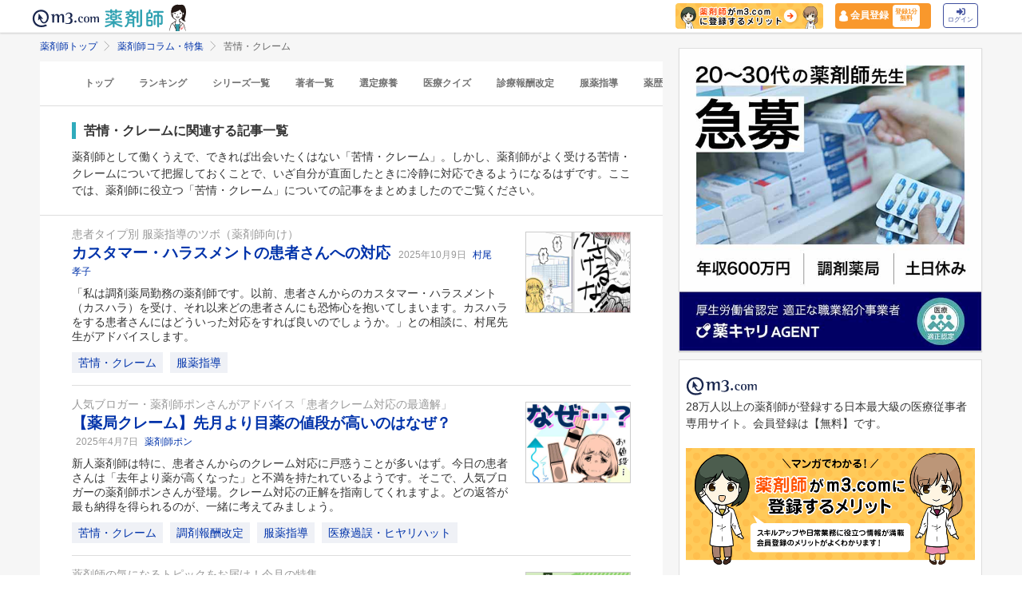

--- FILE ---
content_type: application/javascript; charset=UTF-8
request_url: https://dev.visualwebsiteoptimizer.com/j.php?a=820813&u=https%3A%2F%2Fpharmacist.m3.com%2Fcolumn%2Fkeyword%2Fcomplaint%3FpromotionCode%3Dop_pcolumn_5108&vn=2
body_size: 16572
content:
(function(){function _vwo_err(e){function gE(e,a){return"https://dev.visualwebsiteoptimizer.com/ee.gif?a=820813&s=j.php&_cu="+encodeURIComponent(window.location.href)+"&e="+encodeURIComponent(e&&e.message&&e.message.substring(0,1e3)+"&vn=")+(e&&e.code?"&code="+e.code:"")+(e&&e.type?"&type="+e.type:"")+(e&&e.status?"&status="+e.status:"")+(a||"")}var vwo_e=gE(e);try{typeof navigator.sendBeacon==="function"?navigator.sendBeacon(vwo_e):(new Image).src=vwo_e}catch(err){}}try{var extE=0,prevMode=false;window._VWO_Jphp_StartTime = (window.performance && typeof window.performance.now === 'function' ? window.performance.now() : new Date().getTime());;(function(){ try {window._vwoCc = { enableInternalJSONStringify: 1 }} catch(e){ } })();(function(){window._VWO=window._VWO||{};var aC=window._vwo_code;if(typeof aC==='undefined'){window._vwo_mt='dupCode';return;}if(window._VWO.sCL){window._vwo_mt='dupCode';window._VWO.sCDD=true;try{if(aC){clearTimeout(window._vwo_settings_timer);var h=document.querySelectorAll('#_vis_opt_path_hides');var x=h[h.length>1?1:0];x&&x.remove();}}catch(e){}return;}window._VWO.sCL=true;;window._vwo_mt="live";var localPreviewObject={};var previewKey="_vis_preview_"+820813;var wL=window.location;;try{localPreviewObject[previewKey]=window.localStorage.getItem(previewKey);JSON.parse(localPreviewObject[previewKey])}catch(e){localPreviewObject[previewKey]=""}try{window._vwo_tm="";var getMode=function(e){var n;if(window.name.indexOf(e)>-1){n=window.name}else{n=wL.search.match("_vwo_m=([^&]*)");n=n&&atob(decodeURIComponent(n[1]))}return n&&JSON.parse(n)};var ccMode=getMode("_vwo_cc");if(window.name.indexOf("_vis_heatmap")>-1||window.name.indexOf("_vis_editor")>-1||ccMode||window.name.indexOf("_vis_preview")>-1){try{if(ccMode){window._vwo_mt=decodeURIComponent(wL.search.match("_vwo_m=([^&]*)")[1])}else if(window.name&&JSON.parse(window.name)){window._vwo_mt=window.name}}catch(e){if(window._vwo_tm)window._vwo_mt=window._vwo_tm}}else if(window._vwo_tm.length){window._vwo_mt=window._vwo_tm}else if(location.href.indexOf("_vis_opt_preview_combination")!==-1&&location.href.indexOf("_vis_test_id")!==-1){window._vwo_mt="sharedPreview"}else if(localPreviewObject[previewKey]){window._vwo_mt=JSON.stringify(localPreviewObject)}if(window._vwo_mt!=="live"){;if(typeof extE!=="undefined"){extE=1}if(!getMode("_vwo_cc")){(function(){var cParam='';try{if(window.VWO&&window.VWO.appliedCampaigns){var campaigns=window.VWO.appliedCampaigns;for(var cId in campaigns){if(campaigns.hasOwnProperty(cId)){var v=campaigns[cId].v;if(cId&&v){cParam='&c='+cId+'-'+v+'-1';break;}}}}}catch(e){}var prevMode=false;_vwo_code.load('https://dev.visualwebsiteoptimizer.com/j.php?mode='+encodeURIComponent(window._vwo_mt)+'&a=820813&f=1&u='+encodeURIComponent(window._vis_opt_url||document.URL)+'&eventArch=true'+cParam,{sL:window._vwo_code.sL});if(window._vwo_code.sL){prevMode=true;}})();}else{(function(){window._vwo_code&&window._vwo_code.finish();_vwo_ccc={u:"/j.php?a=820813&u=https%3A%2F%2Fpharmacist.m3.com%2Fcolumn%2Fkeyword%2Fcomplaint%3FpromotionCode%3Dop_pcolumn_5108&vn=2"};var s=document.createElement("script");s.src="https://app.vwo.com/visitor-behavior-analysis/dist/codechecker/cc.min.js?r="+Math.random();document.head.appendChild(s)})()}}}catch(e){var vwo_e=new Image;vwo_e.src="https://dev.visualwebsiteoptimizer.com/ee.gif?s=mode_det&e="+encodeURIComponent(e&&e.stack&&e.stack.substring(0,1e3)+"&vn=");aC&&window._vwo_code.finish()}})();
;;window._vwo_cookieDomain="m3.com";;;;_vwo_surveyAssetsBaseUrl="https://cdn.visualwebsiteoptimizer.com/";;if(prevMode){return}if(window._vwo_mt === "live"){window.VWO=window.VWO||[];window._vwo_acc_id=820813;window.VWO._=window.VWO._||{};;;window.VWO.visUuid="DB54210ABC4029A4FF3EFB4832AC0F34B|91015b999e827c07ee6169f925938812";
;_vwo_code.sT=_vwo_code.finished();(function(c,a,e,d,b,z,g,sT){if(window.VWO._&&window.VWO._.isBot)return;const cookiePrefix=window._vwoCc&&window._vwoCc.cookiePrefix||"";const useLocalStorage=sT==="ls";const cookieName=cookiePrefix+"_vwo_uuid_v2";const escapedCookieName=cookieName.replace(/([.*+?^${}()|[\]\\])/g,"\\$1");const cookieDomain=g;function getValue(){if(useLocalStorage){return localStorage.getItem(cookieName)}else{const regex=new RegExp("(^|;\\s*)"+escapedCookieName+"=([^;]*)");const match=e.cookie.match(regex);return match?decodeURIComponent(match[2]):null}}function setValue(value,days){if(useLocalStorage){localStorage.setItem(cookieName,value)}else{e.cookie=cookieName+"="+value+"; expires="+new Date(864e5*days+ +new Date).toGMTString()+"; domain="+cookieDomain+"; path=/"}}let existingValue=null;if(sT){const cookieRegex=new RegExp("(^|;\\s*)"+escapedCookieName+"=([^;]*)");const cookieMatch=e.cookie.match(cookieRegex);const cookieValue=cookieMatch?decodeURIComponent(cookieMatch[2]):null;const lsValue=localStorage.getItem(cookieName);if(useLocalStorage){if(lsValue){existingValue=lsValue;if(cookieValue){e.cookie=cookieName+"=; expires=Thu, 01 Jan 1970 00:00:01 GMT; domain="+cookieDomain+"; path=/"}}else if(cookieValue){localStorage.setItem(cookieName,cookieValue);e.cookie=cookieName+"=; expires=Thu, 01 Jan 1970 00:00:01 GMT; domain="+cookieDomain+"; path=/";existingValue=cookieValue}}else{if(cookieValue){existingValue=cookieValue;if(lsValue){localStorage.removeItem(cookieName)}}else if(lsValue){e.cookie=cookieName+"="+lsValue+"; expires="+new Date(864e5*366+ +new Date).toGMTString()+"; domain="+cookieDomain+"; path=/";localStorage.removeItem(cookieName);existingValue=lsValue}}a=existingValue||a}else{const regex=new RegExp("(^|;\\s*)"+escapedCookieName+"=([^;]*)");const match=e.cookie.match(regex);a=match?decodeURIComponent(match[2]):a}-1==e.cookie.indexOf("_vis_opt_out")&&-1==d.location.href.indexOf("vwo_opt_out=1")&&(window.VWO.visUuid=a),a=a.split("|"),b=new Image,g=window._vis_opt_domain||c||d.location.hostname.replace(/^www\./,""),b.src="https://dev.visualwebsiteoptimizer.com/v.gif?cd="+(window._vis_opt_cookieDays||0)+"&a=820813&d="+encodeURIComponent(d.location.hostname.replace(/^www\./,"") || c)+"&u="+a[0]+"&h="+a[1]+"&t="+z,d.vwo_iehack_queue=[b],setValue(a.join("|"),366)})("m3.com",window.VWO.visUuid,document,window,0,_vwo_code.sT,"m3.com","false"||null);
;clearTimeout(window._vwo_settings_timer);window._vwo_settings_timer=null;VWO.load_co=function(a,opts={}){var b=document.createElement('script');b.src=a;b.crossOrigin='anonymous';b.type='text/javascript';b.fetchPriority='high';opts.defer&&(b.defer=!0);b.innerText;b.onerror=function(){if(gcpfb(a,VWO.load_co)){return;}_vwo_code.finish();(new Image()).src='https://dev.visualwebsiteoptimizer.com/ee.gif?a=820813&s=j.php&e=loading_failure:'+a;};document.getElementsByTagName('head')[0].appendChild(b);};
;;;;var vwoCode=window._vwo_code;if(vwoCode.filterConfig&&vwoCode.filterConfig.filterTime==="balanced"){vwoCode.removeLoaderAndOverlay()}var vwo_CIF=false;var UAP=false;;;var _vwo_style=document.getElementById('_vis_opt_path_hides'),_vwo_css=(vwoCode.hide_element_style?vwoCode.hide_element_style():'{opacity:0 !important;filter:alpha(opacity=0) !important;background:none !important;transition:none !important;}')+':root {--vwo-el-opacity:0 !important;--vwo-el-filter:alpha(opacity=0) !important;--vwo-el-bg:none !important;--vwo-el-ts:none !important;}',_vwo_text="" + _vwo_css;if (_vwo_style) { var e = _vwo_style.classList.contains("_vis_hide_layer") && _vwo_style; if (UAP && !UAP() && vwo_CIF && !vwo_CIF()) { e ? e.parentNode.removeChild(e) : _vwo_style.parentNode.removeChild(_vwo_style) } else { if (e) { var t = _vwo_style = document.createElement("style"), o = document.getElementsByTagName("head")[0], s = document.querySelector("#vwoCode"); t.setAttribute("id", "_vis_opt_path_hides"), s && t.setAttribute("nonce", s.nonce), t.setAttribute("type", "text/css"), o.appendChild(t) } if (_vwo_style.styleSheet) _vwo_style.styleSheet.cssText = _vwo_text; else { var l = document.createTextNode(_vwo_text); _vwo_style.appendChild(l) } e ? e.parentNode.removeChild(e) : _vwo_style.removeChild(_vwo_style.childNodes[0])}};window.VWO.ssMeta = { enabled: 0, noSS: 0 };;;VWO._=VWO._||{};window._vwo_clicks=3;VWO._.allSettings=(function(){return{dataStore:{campaigns:{251:{"globalCode":[],"manual":false,"mt":[],"id":251,"ss":null,"urlRegex":"^.*$","combs":{"1":1},"ep":1734919698000,"clickmap":0,"triggers":[11166349],"multiple_domains":0,"ibe":0,"version":2,"status":"RUNNING","stag":0,"metrics":[],"type":"ANALYZE_HEATMAP","comb_n":{"1":"website"},"goals":{"1":{"urlRegex":"^.*$","excludeUrl":"","pUrl":"^.*$","type":"ENGAGEMENT","mca":false}},"sections":{"1":{"variation_names":{"1":"website"},"globalWidgetSnippetIds":{"1":[]},"variations":{"1":[]},"triggers":[],"path":""}},"segment_code":"true","name":"Heatmap","pc_traffic":100,"exclude_url":"","main":true}, 384:{"pgre":true,"globalCode":[],"manual":false,"mt":{"4":"8275020","5":"11746714","2":"3811112","3":"8275023","1":"11563936"},"id":384,"pc_traffic":100,"ss":null,"urlRegex":"^https\\:\\\/\\\/lp\\.fukushiworker\\.com\\\/pt03\\\/?(?:[\\?#].*)?$","combs":{"2":0.5,"1":0.5},"ep":1754016491000,"clickmap":1,"triggers":[16868703],"multiple_domains":0,"ibe":1,"version":4,"cEV":1,"sV":1,"status":"RUNNING","stag":1,"metrics":[{"metricId":1267873,"id":1,"type":"m"},{"metricId":438979,"id":2,"type":"m"},{"metricId":932979,"id":3,"type":"m"},{"metricId":932964,"id":4,"type":"m"},{"metricId":1267573,"id":5,"type":"m"}],"type":"SPLIT_URL","comb_n":{"2":"バリエーション-2","1":"Control"},"ps":true,"varSegAllowed":false,"goals":{"4":{"identifier":"vwo_pageUnload","type":"CUSTOM_GOAL","mca":false},"5":{"identifier":"vwo_dom_click","type":"CUSTOM_GOAL","url":["label"],"mca":false},"2":{"identifier":"vwo_dom_click","type":"CUSTOM_GOAL","mca":false},"3":{"identifier":"vwo_engagement","type":"CUSTOM_GOAL","mca":false},"1":{"identifier":"vwo_pageView","type":"CUSTOM_GOAL","mca":false}},"segment_code":"true","name":"2507_\n福祉ワーカー_LPテスト","GTM":1,"exclude_url":"","sections":{"1":{"segment":{"2":1,"1":1},"variationsRegex":{"2":"^https\\:\\\/\\\/lp\\.fukushiworker\\.com\\\/pt07\\\/?(?:[\\?#].*)?$","1":"^https\\:\\\/\\\/lp\\.fukushiworker\\.com\\\/pt03\\\/?(?:[\\?#].*)?$"},"variations":{"2":"https:\/\/lp.fukushiworker.com\/pt07\/","1":"https:\/\/lp.fukushiworker.com\/pt03\/"},"triggers":[],"path":"","variation_names":{"2":"バリエーション-2","1":"Control"}}}}, 284:{"pgre":true,"globalCode":[],"manual":false,"stag":"s_284","mt":{"1":"15837497"},"id":284,"pg_config":["2156838"],"ss":{"pu":"domReady","csa":0},"urlRegex":"||","combs":{"2":1,"1":0},"ep":1742786491000,"clickmap":0,"triggers":[12882477],"multiple_domains":0,"ibe":1,"version":4,"sV":1,"sections":{"1":{"segment":{"2":1,"1":1},"globalWidgetSnippetIds":{"2":[],"1":[]},"variations":{"2":[{"xpath":".pcl-cp--every-day-action__step","rtag":"R_820813_284_1_2_0","tag":"C_820813_284_1_2_0"}],"1":[{"xpath":".m3sp-flat-panel--default > a:nth-of-type(1)","rtag":"R_820813_284_1_1_0","dHE":true,"tag":"C_820813_284_1_1_0"}]},"triggers":[],"path":"","variation_names":{"2":"Test","1":"Control"}}},"status":"RUNNING","muts":{"post":{"refresh":true,"enabled":true}},"metrics":[{"metricId":0,"id":1,"type":"g"}],"type":"VISUAL_AB","comb_n":{"2":"Test","1":"Control"},"ps":true,"varSegAllowed":false,"goals":{"1":{"identifier":"vwo_dom_click","type":"CUSTOM_GOAL","url":"._vwo_coal_1742798457514","mca":true}},"segment_code":"(_vwo_t.cm('eO', 'poll','_vwo_s().f_in_list(_vwo_s().jv(\\'window.m3gtm.userId\\'),\\'67ee49194dc8e\\')'))","name":"SP版未読ゼロLP改善テスト","GTM":1,"pc_traffic":100,"exclude_url":""}, 467:{"sections":{"1":{"segment":{"2":1,"1":1},"globalWidgetSnippetIds":{"2":[],"1":[]},"variations":{"2":[{"xpath":"#cv-fixed > span:nth-of-type(1)","rtag":"R_820813_467_1_2_0","tag":"C_820813_467_1_2_0"}],"1":[]},"triggers":[],"editorXPaths":{"2":"#cv-fixed > span:nth-of-type(1)","1":""},"path":"","variation_names":{"2":"test","1":"control"}}},"mt":{"1":"21157684"},"pc_traffic":100,"status":"RUNNING","muts":{"post":{"refresh":true,"enabled":true}},"exclude_url":"","comb_n":{"2":"test","1":"control"},"varSegAllowed":false,"segment_code":"true","GTM":1,"pgre":true,"globalCode":[],"manual":false,"aMTP":1,"id":467,"ss":null,"urlRegex":"","combs":{"2":0.5,"1":0.5},"ep":1767934651000,"cEV":1,"triggers":["3879439"],"multiple_domains":0,"ibe":1,"version":4,"stag":1,"metrics":[{"metricId":2047006,"id":1,"type":"m"}],"type":"VISUAL_AB","ps":true,"goals":{"1":{"identifier":"vwo_dom_click","type":"CUSTOM_GOAL","mca":false}},"name":"s.k-mesen_追従CTA_文言変更260109","sV":1,"clickmap":1,"pg_config":["3110305"]}, 466:{"pgre":true,"globalCode":[],"manual":false,"mt":{"1":"21326179"},"id":466,"ss":{"js":{"1":"\/\/ 例：このコードは、domの準備が完了してから5秒後にポーリングを停止します（executeTrigger()メソッドを呼び出すと）。\nfunction() {\n    vwo_$(document).ready(function () {\n        \/\/ あと5秒待機中\n        setTimeout(function () {\n            \/\/ ポーリングを停止するには、このメソッドを呼び出します\n            executeTrigger();\n        }, 5000);\n    });\n}\n"},"pu":"_vwo_u.cm('eO','js','1')","csa":0},"urlRegex":"^https\\:\\\/\\\/pharmacist\\.m3\\.com\\\/lp\\\/app_reg(?:(\\?[^#]*))?(?:(#.*))?$","combs":{"2":0.5,"1":0.5},"ep":1766735942000,"clickmap":1,"triggers":["21356191"],"multiple_domains":0,"ibe":1,"version":4,"pc_traffic":100,"status":"RUNNING","stag":0,"metrics":[{"metricId":2062171,"id":1,"type":"m"}],"type":"SPLIT_URL","comb_n":{"2":"バリエーション-1","1":"コントロール"},"ps":true,"varSegAllowed":false,"goals":{"1":{"identifier":"vwo_dom_click","type":"CUSTOM_GOAL","mca":false}},"segment_code":"(_vwo_t.cm('eO', 'poll','_vwo_s().dv(\\'f_in\\',\\'env_name\\',\\'production\\')'))","name":"P1632_m3.com会員登録後、アプリダウンロード訴求LP改善","GTM":1,"exclude_url":"","sections":{"1":{"segment":{"2":1,"1":1},"variationsRegex":{"2":"^https\\:\\\/\\\/pharmacist\\.m3\\.com\\\/lp\\\/app_reg_202512_test\\\/?(?:[\\?#].*)?$","1":"^https\\:\\\/\\\/pharmacist\\.m3\\.com\\\/lp\\\/app_reg\\\/?(?:[\\?#].*)?$"},"urlModes":{"2":1,"1":1},"variations":{"2":"https:\/\/pharmacist.m3.com\/lp\/app_reg_202512_test","1":"https:\/\/pharmacist.m3.com\/lp\/app_reg"},"triggers":[],"path":"","variation_names":{"2":"バリエーション-1","1":"コントロール"}}}}, 390:{"sections":{"1":{"segment":{"3":1,"1":1,"2":1},"globalWidgetSnippetIds":{"3":[],"1":[],"2":[]},"variations":{"3":[{"xpath":".jzuiJt > h1:nth-of-type(1)","rtag":"R_820813_390_1_3_0","tag":"C_820813_390_1_3_0"},{"xpath":".hWfBOY","rtag":"R_820813_390_1_3_1","tag":"C_820813_390_1_3_1"},{"xpath":"HEAD","rtag":"R_820813_390_1_3_2","tag":"C_820813_390_1_3_2"}],"1":[],"2":[{"xpath":".jzuiJt > h1:nth-of-type(1)","rtag":"R_820813_390_1_2_0","tag":"C_820813_390_1_2_0"},{"xpath":".hWfBOY","rtag":"R_820813_390_1_2_1","tag":"C_820813_390_1_2_1"},{"xpath":"HEAD","rtag":"R_820813_390_1_2_2","tag":"C_820813_390_1_2_2"}]},"triggers":[],"path":"","variation_names":{"3":"高品質","1":"コントロール","2":"低コスト"}}},"mt":{"2":"17434383","1":"17434380"},"pc_traffic":100,"status":"RUNNING","muts":{"post":{"refresh":true,"enabled":true}},"exclude_url":"","comb_n":{"3":"高品質","1":"コントロール","2":"低コスト"},"varSegAllowed":false,"segment_code":"true","GTM":1,"pgre":true,"globalCode":{"post":"GL_820813_390_post","pre":"GL_820813_390_pre"},"manual":false,"aMTP":1,"id":390,"ss":null,"urlRegex":"","combs":{"3":0.5,"1":0,"2":0.5},"ep":1755593307000,"cEV":1,"triggers":[3879439],"multiple_domains":0,"ibe":1,"version":4,"stag":1,"metrics":[{"metricId":0,"id":1,"type":"g"},{"metricId":0,"id":2,"type":"g"}],"type":"VISUAL_AB","ps":true,"goals":{"2":{"identifier":"vwo_pageView","type":"CUSTOM_GOAL","mca":false},"1":{"identifier":"vwo_dom_submit","type":"CUSTOM_GOAL","mca":false}},"name":"当直連携基盤｜ショートLP（低コストvs高品質）_250819","sV":1,"clickmap":1,"pg_config":["2677335"]}, 102:{"sections":{"1":{"segment":{"3":1,"1":1,"2":1},"globalWidgetSnippetIds":{"3":[],"1":[],"2":[]},"variations":{"3":[{"xpath":".M3TopCenter_m3_top_center__Fk1Vq > section:nth-of-type(4)","tag":"C_820813_102_1_3_0"},{"xpath":"HEAD","tag":"C_820813_102_1_3_1"},{"xpath":".toppo_lifestyle_test .TopThumbnailList_top_thumb_list__kFzjV,.toppo_lifestyle_test .toppo_lifestyle_header,.toppo_lifestyle_test *,.toppo_lifestyle_test li a,.toppo_lifestyle_test li:nth-child(2),.toppo_lifestyle_test .TopThumbnailList_top_thumb_list__kFzjV>li,.toppo_lifestyle_test .TopThumbnailListContentTitle_top_thumbnail_list_content_title__Itslo,.toppo_lifestyle_test .TopThumbnailListContentThumbnail_top_thumbnail_list_img__WfzRH,.toppo_lifestyle_test .TopThumbnailListContentThumbnail_top_thumbnail_list_img__WfzRH img,.toppo_lifestyle_test .TopThumbnailList_top_thumb_list__kFzjV>li:not(:nth-last-child(-n+3)),.toppo_lifestyle_test .TopThumbnailList_top_thumb_list__kFzjV>li:not(:nth-child(3n)),.toppo_lifestyle_test .TopThumbnailList_top_thumb_list__kFzjV>li:not(:nth-child(2n))","tag":"C_820813_102_1_3_2"}],"1":[],"2":[{"xpath":".M3TopCenter_m3_top_center__Fk1Vq > section:nth-of-type(5)","tag":"C_820813_102_1_2_0"}]},"triggers":[],"editorXPaths":{"3":[],"1":[],"2":[]},"path":"","variation_names":{"3":"lifestyle_test_230529","1":"Control","2":"Variation-1"}}},"mt":{"1":"3811112"},"pc_traffic":100,"status":"RUNNING","muts":{"post":{"refresh":true,"enabled":true}},"exclude_url":"","comb_n":{"3":"lifestyle_test_230529","1":"Control","2":"Variation-1"},"varSegAllowed":false,"segment_code":"true","GTM":1,"pgre":true,"globalCode":[],"manual":false,"aMTP":1,"id":102,"ss":null,"urlRegex":"","combs":{"3":0.89609,"1":0.10391,"2":0},"ep":1716181565000,"cEV":1,"triggers":["3879439"],"multiple_domains":0,"ibe":1,"version":4,"stag":1,"metrics":[{"metricId":438979,"id":1,"type":"m"}],"type":"VISUAL_AB","ps":true,"goals":{"1":{"identifier":"vwo_dom_click","type":"CUSTOM_GOAL","mca":false}},"name":"Toppo QA2実験用","sV":1,"clickmap":0,"pg_config":["1059893"]}, 380:{"pgre":true,"globalCode":[],"manual":false,"stag":0,"mt":{"1":"16690635"},"id":380,"pg_config":["3106192"],"ss":null,"urlRegex":"||","combs":{"2":0.99,"1":0.01},"ep":1753669503000,"clickmap":0,"triggers":["3879439"],"multiple_domains":0,"ibe":1,"version":4,"cEV":1,"sections":{"1":{"segment":{"2":1,"1":1},"globalWidgetSnippetIds":{"2":[],"1":[]},"variations":{"2":[{"xpath":"HEAD","tag":"C_820813_380_1_2_0"}],"1":[]},"triggers":[],"editorXPaths":{"2":[],"1":[]},"path":"","variation_names":{"2":"Variation-1","1":"Control"}}},"status":"RUNNING","muts":{"post":{"refresh":true,"enabled":true}},"metrics":[{"metricId":1652010,"id":1,"type":"m"}],"type":"VISUAL_AB","comb_n":{"2":"Variation-1","1":"Control"},"ps":true,"varSegAllowed":false,"goals":{"1":{"identifier":"vwo_dom_click","revenueProp":"revenue","type":"REVENUE_TRACKING","mca":true}},"segment_code":"true","name":"コミュニティにPコンテンツ掲出","GTM":1,"pc_traffic":100,"exclude_url":""}, 434:{"pgre":true,"globalCode":[],"manual":false,"mt":{"2":"13492845","1":"5302570"},"id":434,"pc_traffic":100,"ss":null,"urlRegex":"^https\\:\\\/\\\/k\\-mesen\\.jp\\\/lp\\\/ginza\\-shimbashi\\\/colonoscopy\\-prog(?:(\\?[^#]*))?(?:(#.*))?$","combs":{"2":0.5,"1":0.5},"ep":1763975549000,"clickmap":1,"triggers":[20489245],"multiple_domains":0,"ibe":1,"version":4,"cEV":1,"sV":1,"status":"RUNNING","stag":1,"metrics":[{"metricId":592549,"id":1,"type":"m"},{"metricId":1421940,"id":2,"type":"m"}],"type":"SPLIT_URL","comb_n":{"2":"バリエーション-1","1":"コントロール"},"ps":true,"varSegAllowed":false,"goals":{"2":{"identifier":"vwo_pageUnload","type":"CUSTOM_GOAL","mca":false},"1":{"identifier":"vwo_dom_click","type":"CUSTOM_GOAL","mca":false}},"segment_code":"true","name":"20251124_大腸カメラLPO（男性向け）②","GTM":1,"exclude_url":"","sections":{"1":{"segment":{"2":1,"1":1},"variationsRegex":{"2":"^https\\:\\\/\\\/k\\-mesen\\.jp\\\/lp\\\/ginza\\-shimbashi\\\/colonoscopy\\-prog\\\/ab\\\/?(?:[\\?#].*)?$","1":"^https\\:\\\/\\\/k\\-mesen\\.jp\\\/lp\\\/ginza\\-shimbashi\\\/colonoscopy\\-prog\\\/?(?:[\\?#].*)?$"},"urlModes":{"2":1,"1":1},"variations":{"2":"https:\/\/k-mesen.jp\/lp\/ginza-shimbashi\/colonoscopy-prog\/ab","1":"https:\/\/k-mesen.jp\/lp\/ginza-shimbashi\/colonoscopy-prog"},"triggers":[],"path":"","variation_names":{"2":"バリエーション-1","1":"コントロール"}}}}, 447:{"sections":{"1":{"segment":{"2":1,"1":1},"globalWidgetSnippetIds":{"2":[],"1":[]},"variations":{"2":[{"xpath":".atlas-header__service-daily-mission-alt","rtag":"R_820813_447_1_2_0","tag":"C_820813_447_1_2_0"}],"1":[]},"triggers":[],"editorXPaths":{"2":".atlas-header__service-daily-mission-alt","1":""},"path":"","variation_names":{"2":"今日アクアイコンにNEW追加","1":"コントロール"}}},"mt":{"1":"22052614"},"pc_traffic":100,"status":"RUNNING","muts":{"post":{"refresh":true,"enabled":true}},"exclude_url":"","comb_n":{"2":"今日アクアイコンにNEW追加","1":"コントロール"},"varSegAllowed":false,"segment_code":"true","GTM":1,"pgre":true,"globalCode":{"post":"GL_820813_447_post","pre":"GL_820813_447_pre"},"manual":false,"aMTP":1,"id":447,"ss":{"cta":0},"urlRegex":"","combs":{"2":0.5,"1":0.5},"ep":1765354554000,"cEV":1,"triggers":["20978551"],"multiple_domains":0,"ibe":1,"version":4,"stag":1,"metrics":[{"metricId":0,"id":1,"type":"g"}],"type":"VISUAL_AB","ps":true,"goals":{"1":{"identifier":null,"type":"CUSTOM_GOAL","mca":false}},"name":"今日のアクションアイコンにラベルを追加","sV":1,"clickmap":0,"pg_config":["3049273"]}, 432:{"sections":{"1":{"segment":{"2":1,"1":1},"globalWidgetSnippetIds":{"2":[],"1":[]},"variations":{"2":[{"xpath":".colonoscopy-cancer > section:nth-of-type(2) > div:nth-of-type(2) > a:nth-of-type(2) > p:nth-of-type(1)","rtag":"R_820813_432_1_2_0","tag":"C_820813_432_1_2_0"},{"xpath":".colonoscopy-cancer > section:nth-of-type(12) > div:nth-of-type(2) > a:nth-of-type(2) > p:nth-of-type(1)","rtag":"R_820813_432_1_2_1","tag":"C_820813_432_1_2_1"},{"xpath":".colonoscopy-cancer > section:nth-of-type(15) > div:nth-of-type(2) > a:nth-of-type(2) > p:nth-of-type(1)","rtag":"R_820813_432_1_2_2","tag":"C_820813_432_1_2_2"},{"xpath":".green-btn--cv > span:nth-of-type(1)","rtag":"R_820813_432_1_2_3","tag":"C_820813_432_1_2_3"},{"xpath":".colonoscopy-cancer > section:nth-of-type(6) > div:nth-of-type(2) > a:nth-of-type(2) > p:nth-of-type(1)","rtag":"R_820813_432_1_2_4","tag":"C_820813_432_1_2_4"}],"1":[]},"triggers":[],"path":"","variation_names":{"2":"CTA：事前診察の空き確認・予約","1":"コントロール"}}},"mt":{"2":"13492845","1":"5302570"},"pc_traffic":100,"status":"RUNNING","muts":{"post":{"refresh":true,"enabled":true}},"exclude_url":"","comb_n":{"2":"CTA：事前診察の空き確認・予約","1":"コントロール"},"varSegAllowed":false,"segment_code":"true","GTM":1,"pgre":true,"globalCode":[],"manual":false,"aMTP":1,"id":432,"ss":null,"urlRegex":"","combs":{"2":0.5,"1":0.5},"ep":1763974919000,"cEV":1,"triggers":[3879439],"multiple_domains":0,"ibe":1,"version":4,"stag":1,"metrics":[{"metricId":592549,"id":1,"type":"m"},{"metricId":1421940,"id":2,"type":"m"}],"type":"VISUAL_AB","ps":true,"goals":{"2":{"identifier":"vwo_pageUnload","type":"CUSTOM_GOAL","mca":false},"1":{"identifier":"vwo_dom_click","type":"CUSTOM_GOAL","mca":false}},"name":"20251201\n_銀座新橋CTAテスト（大腸がんLP）③","sV":1,"clickmap":1,"pg_config":["3009049"]}, 408:{"sections":{"1":{"segment":{"2":1,"1":1},"globalWidgetSnippetIds":{"2":[],"1":[]},"variations":{"2":[{"xpath":".m3-ockeiho-detail--article","rtag":"R_820813_408_1_2_0","tag":"C_820813_408_1_2_0"}],"1":[]},"triggers":[],"path":"","variation_names":{"2":"test","1":"Control"}}},"mt":{"2":"3811112","1":"18765800"},"pc_traffic":100,"status":"RUNNING","muts":{"post":{"refresh":true,"enabled":true}},"exclude_url":"","comb_n":{"2":"test","1":"Control"},"varSegAllowed":false,"segment_code":"true","GTM":1,"pgre":true,"globalCode":[],"manual":false,"aMTP":1,"id":408,"ss":null,"urlRegex":"","combs":{"2":0.5,"1":0.5},"ep":1757662720000,"cEV":1,"triggers":[3879439],"multiple_domains":0,"ibe":1,"version":4,"stag":1,"metrics":[{"metricId":1780607,"id":1,"type":"m"},{"metricId":438979,"id":2,"type":"m"}],"type":"VISUAL_AB","ps":true,"goals":{"2":{"identifier":"vwo_dom_click","type":"CUSTOM_GOAL","mca":false},"1":{"identifier":"vwo_pageView","type":"CUSTOM_GOAL","mca":false}},"name":"継承売り | C_1162_サイト改善","sV":1,"clickmap":1,"pg_config":["2813144"]}, 371:{"sections":{"1":{"segment":{"2":1,"1":1},"globalWidgetSnippetIds":{"2":[],"1":[]},"variations":{"2":[{"xpath":"HEAD","rtag":"R_820813_371_1_2_0","tag":"C_820813_371_1_2_0"}],"1":[]},"triggers":[],"path":"","variation_names":{"2":"Variation-2","1":"Control"}}},"mt":{"1":"3811112"},"pc_traffic":100,"status":"RUNNING","muts":{"post":{"refresh":true,"enabled":true}},"exclude_url":"","comb_n":{"2":"Variation-2","1":"Control"},"varSegAllowed":false,"segment_code":"true","GTM":1,"pgre":true,"globalCode":[],"manual":false,"aMTP":1,"id":371,"ss":null,"urlRegex":"||","combs":{"2":0.99,"1":0.01},"ep":1752653841000,"cEV":1,"triggers":[3879439],"multiple_domains":0,"ibe":1,"version":4,"stag":1,"metrics":[{"metricId":438979,"id":1,"type":"m"}],"type":"VISUAL_AB","ps":true,"goals":{"1":{"identifier":"vwo_dom_click","type":"CUSTOM_GOAL","mca":false}},"name":"コミュニティQA環境_動作検証 (Cloned)","sV":1,"clickmap":1,"pg_config":["2551842"]}, 433:{"pgre":true,"globalCode":[],"manual":false,"mt":{"2":"13492845","1":"5302570"},"id":433,"pc_traffic":100,"ss":null,"urlRegex":"^https\\:\\\/\\\/k\\-mesen\\.jp\\\/lp\\\/ginza\\-shimbashi\\\/colonoscopy\\-woman\\-prog(?:(\\?[^#]*))?(?:(#.*))?$","combs":{"2":0.5,"1":0.5},"ep":1763975487000,"clickmap":1,"triggers":[20489242],"multiple_domains":0,"ibe":1,"version":4,"cEV":1,"sV":1,"status":"RUNNING","stag":1,"metrics":[{"metricId":592549,"id":1,"type":"m"},{"metricId":1421940,"id":2,"type":"m"}],"type":"SPLIT_URL","comb_n":{"2":"バリエーション-1","1":"コントロール"},"ps":true,"varSegAllowed":false,"goals":{"2":{"identifier":"vwo_pageUnload","type":"CUSTOM_GOAL","mca":false},"1":{"identifier":"vwo_dom_click","type":"CUSTOM_GOAL","mca":false}},"segment_code":"true","name":"20251124_大腸カメラLPO（女性・性別不明）②","GTM":1,"exclude_url":"","sections":{"1":{"segment":{"2":1,"1":1},"variationsRegex":{"2":"^https\\:\\\/\\\/k\\-mesen\\.jp\\\/lp\\\/ginza\\-shimbashi\\\/colonoscopy\\-woman\\-prog\\\/ab\\\/?(?:[\\?#].*)?$","1":"^https\\:\\\/\\\/k\\-mesen\\.jp\\\/lp\\\/ginza\\-shimbashi\\\/colonoscopy\\-woman\\-prog\\\/?(?:[\\?#].*)?$"},"urlModes":{"2":1,"1":1},"variations":{"2":"https:\/\/k-mesen.jp\/lp\/ginza-shimbashi\/colonoscopy-woman-prog\/ab","1":"https:\/\/k-mesen.jp\/lp\/ginza-shimbashi\/colonoscopy-woman-prog"},"triggers":[],"path":"","variation_names":{"2":"バリエーション-1","1":"コントロール"}}}}},changeSets:{},plugins:{"UA":{"ps":"desktop:false:Mac OS X:10.15.7:ClaudeBot:1:Spider","os":"MacOS","dt":"spider","br":"Other","de":"Other"},"IP":"18.222.228.97","DACDNCONFIG":{"aSM":false,"SD":{"IT":0,"UTC":0},"CJ":false,"RDBG":false,"DNDOFST":1000,"jsConfig":{"cInstJS":"","cRecJS":"","hC":3,"it":"","vqe":false,"mrp":20,"ast":1,"earc":1,"spa":"0","fsLogRule":"","se":1,"ivocpa":false,"ge":1,"recData360Enabled":1,"dt":"mobile","iche":1,"ele":1,"eavr":"0","dtdfd":"","m360":1,"sampApm":"","dtd":"1000","cFSA":true,"uct":""},"SCC":"{\"cache\":0}","debugEvt":false,"AST":true,"FB":false,"CKLV":false,"CINSTJS":false,"CRECJS":false,"eNC":false,"IAF":false,"SST":false,"DT":{"TC":"function(){ return _vwo_t.cm('eO','js',VWO._.dtc.ctId); };","SEGMENTCODE":"function(){ return _vwo_s().f_e(_vwo_s().dt(),'mobile') };","DELAYAFTERTRIGGER":1000,"DEVICE":"mobile"},"BSECJ":false,"DONT_IOS":false,"SPA":true,"UCP":false,"SPAR":false,"CSHS":false,"PRTHD":false,"DLRE":false},"LIBINFO":{"WORKER":{"HASH":"70faafffa0475802f5ee03ca5ff74179br"},"SURVEY_HTML":{"HASH":"9e434dd4255da1c47c8475dbe2dcce30br"},"SURVEY_DEBUG_EVENTS":{"HASH":"070e0146fac2addb72df1f8a77c73552br"},"DEBUGGER_UI":{"HASH":"ac2f1194867fde41993ef74a1081ed6bbr"},"EVAD":{"LIB_SUFFIX":"","HASH":""},"HEATMAP_HELPER":{"HASH":"c5d6deded200bc44b99989eeb81688a4br"},"SURVEY":{"HASH":"26c3d4886040fa9c2a9d64ea634f2facbr"},"TRACK":{"LIB_SUFFIX":"","HASH":"13868f8d526ad3d74df131c9d3ab264bbr"},"OPA":{"PATH":"\/4.0","HASH":"47280cdd59145596dbd65a7c3edabdc2br"}},"PIICONFIG":false,"ACCTZ":"Asia\/Tokyo","GEO":{"cn":"United States","conC":"NA","vn":"geoip2","cEU":"","rn":"Ohio","cc":"US","r":"OH","c":"Columbus"}},vwoData:{"gC":null,"pR":[]},crossDomain:{},integrations:{"386":{"GTM":1},"448":{"GTM":1},"446":{"GTM":1},"384":{"GTM":1},"383":{"GTM":1},"408":{"GTM":1},"284":{"GTM":1},"463":{"GTM":1},"467":{"GTM":1},"351":{"GTM":1},"466":{"GTM":1},"471":{"GTM":1},"390":{"GTM":1},"102":{"GTM":1},"380":{"GTM":1},"434":{"GTM":1},"371":{"GTM":1},"447":{"GTM":1},"432":{"GTM":1},"433":{"GTM":1},"345":{"GTM":1},"464":{"GTM":1},"405":{"GTM":1}},events:{"vwo_customTrigger":{},"vwo_conversion":{},"vwo_tabOut":{},"vwo_copy":{},"vwo_quickBack":{},"vwo_surveyQuestionAttempted":{},"vwo_orientationChanged":{},"vwo_appTerminated":{},"vwo_customConversion":{},"testYokoyama":{},"cv-mansion-reservation":{},"keisyo-satei":{},"vwo_timer":{"nS":["timeSpent"]},"vwo_trackGoalVisited":{},"vwo_selection":{},"vwo_leaveIntent":{},"vwo_pageView":{},"vwo_dom_scroll":{"nS":["pxBottom","bottom","top","pxTop"]},"vwo_dom_submit":{},"vwo_newSessionCreated":{},"vwo_repeatedHovered":{},"vwo_variationShown":{},"vwo_analyzeRecording":{},"vwo_debugLogs":{},"vwo_errorOnPage":{},"vwo_dom_click":{"nS":["target.innerText","target"]},"vwo_dom_hover":{},"vwo_fmeSdkInit":{},"vwo_sdkUsageStats":{},"vwo_syncVisitorProp":{},"vwo_performance":{},"vwo_cursorThrashed":{},"vwo_repeatedScrolled":{},"vwo_analyzeHeatmap":{},"vwo_tabIn":{},"vwo_mouseout":{},"vwo_analyzeForm":{},"vwo_appComesInForeground":{},"vwo_fling":{},"vwo_pageRefreshed":{},"vwo_page_session_count":{},"vwo_recommendation_block_shown":{},"vwo_survey_surveyCompleted":{},"vwo_survey_questionAttempted":{},"vwo_survey_close":{},"vwo_surveyQuestionDisplayed":{},"vwo_sessionSync":{},"vwo_surveyClosed":{},"vwo_pageUnload":{},"vwo_sdkDebug":{},"vwo_log":{},"vwo_surveyQuestionSubmitted":{},"vwo_appGoesInBackground":{},"vwo_appLaunched":{},"vwo_networkChanged":{},"vwo_autoCapture":{},"vwo_zoom":{},"vwo_goalVisit":{"nS":["expId"]},"vwo_surveyCompleted":{},"vwo_scroll":{},"vwo_longPress":{},"vwo_singleTap":{},"vwo_appNotResponding":{},"vwo_appCrashed":{},"vwo_screenViewed":{},"vwo_doubleTap":{},"vwo_vA":{},"vwo_rC":{},"vwo_survey_submit":{},"vwo_survey_reachedThankyou":{},"vwo_survey_questionShown":{},"vwo_surveyDisplayed":{},"vwo_survey_display":{},"vwo_survey_complete":{},"vwo_surveyAttempted":{},"vwo_survey_attempt":{},"vwo_surveyExtraData":{},"vwo_revenue":{}},visitorProps:{"vwo_email":{},"vwo_domain":{}},uuid:"DB54210ABC4029A4FF3EFB4832AC0F34B",syV:{},syE:{},cSE:{},CIF:false,syncEvent:"sessionCreated",syncAttr:"sessionCreated"},sCIds:["384","434","433"],oCids:["251","284","467","466","390","102","380","447","432","408","371"],triggers:{"18765800":{"cnds":[{"id":1000,"event":"vwo_pageView","filters":[["page.url","pgc","2813141"]]}],"dslv":2},"20978551":{"cnds":["a",{"event":"vwo_mutationObserved","id":2},{"event":"vwo_notRedirecting","id":4,"filters":[]},{"event":"vwo_visibilityTriggered","id":5,"filters":[]},{"id":1000,"event":"vwo_pageView","filters":[]},["o",{"id":500,"event":"vwo_pageView","filters":[["storage.cookies._vis_opt_exp_447_combi","nbl"]]},{"id":1002,"event":"vwo_pageView","filters":[]}]],"dslv":2},"2":{"cnds":[{"event":"vwo_variationShown","id":100}]},"75":{"cnds":[{"event":"vwo_urlChange","id":99}]},"11563936":{"cnds":[{"id":1000,"event":"vwo_pageView","filters":[["page.url","pgc","2620542"]]}],"dslv":2},"3811112":{"cnds":[{"id":1000,"event":"vwo_dom_click","filters":[]}],"dslv":2},"8275023":{"cnds":["o",{"id":1000,"event":"vwo_dom_click","filters":[["event.userEngagement","eq",true]]},{"id":1001,"event":"vwo_dom_submit","filters":[["event.userEngagement","eq",true]]}],"dslv":2},"8275020":{"cnds":[{"id":1000,"event":"vwo_pageUnload","filters":[]}],"dslv":2},"11746714":{"cnds":[{"id":1000,"event":"vwo_dom_click","filters":["a",["page.url","pgc","2620545"],["event.target","sel",".label"]]}],"dslv":2},"21356188":{"cnds":[{"id":0,"event":"vwo_postInit","filters":[[["tags.ce466_4_1"],"exec"]]}]},"21356191":{"cnds":["o",{"id":500,"event":"vwo_pageView","filters":["o",["storage.cookies._vis_opt_exp_466_combi","nbl"],["storage.cookies._vis_opt_exp_466_split","nbl"]]},["a",{"event":"vwo_visibilityTriggered","id":5,"filters":[]},["o",{"id":1000,"event":"vwo_timer","filters":[["tags.js_49b5ae4342306d9118ee9f5795f3ab14","eq","true"]],"exitTrigger":"21356188"},{"id":1001,"event":"vwo_pageView","filters":[["tags.js_49b5ae4342306d9118ee9f5795f3ab14","eq","true"]]}]]],"dslv":2},"5":{"cnds":[{"event":"vwo_postInit","id":101}]},"8":{"cnds":[{"event":"vwo_pageView","id":102}]},"9":{"cnds":[{"event":"vwo_groupCampTriggered","id":105}]},"20489245":{"cnds":["o",["a",{"id":500,"event":"vwo_pageView","filters":[["storage.cookies._vis_opt_exp_434_split","nbl"]]},{"id":504,"event":"vwo_pageView","filters":[["page.url","urlReg","^https\\:\\\/\\\/k\\-mesen\\.jp\\\/lp\\\/ginza\\-shimbashi\\\/colonoscopy\\-prog\\\/ab\\\/?(?:[\\?#].*)?$"]]}],["a",{"event":"vwo_visibilityTriggered","id":5,"filters":[]},{"id":1000,"event":"vwo_pageView","filters":[]}]],"dslv":2},"11":{"cnds":[{"event":"vwo_dynDataFetched","id":105,"filters":[["event.state","eq",1]]}]},"11166349":{"cnds":["a",{"event":"vwo__activated","id":3,"filters":[["event.id","eq","251"]]},{"event":"vwo_notRedirecting","id":4,"filters":[]},{"event":"vwo_visibilityTriggered","id":5,"filters":[]},{"id":1000,"event":"vwo_pageView","filters":[]}],"dslv":2},"22052614":{"cnds":[{"id":1000,"event":"vwo_dom_click","filters":[["event.targetUrl","urlReg","^https?\\:\\\/\\\/(w{3}\\.)?dailymission\\.m3\\.com\\\/mission\\\/?\\?from\\=headerIcon(?:#.*)?$"]]}],"dslv":2},"17434380":{"cnds":[{"id":1000,"event":"vwo_dom_submit","filters":[]}],"dslv":2},"17434383":{"cnds":[{"id":1000,"event":"vwo_pageView","filters":[["page.url","pgc","2677332"]]}],"dslv":2},"13492845":{"cnds":[{"id":1000,"event":"vwo_pageUnload","filters":[]}],"dslv":2},"5302570":{"cnds":[{"id":1000,"event":"vwo_dom_click","filters":[["event.targetUrl","pgc","2723055"]]}],"dslv":2},"21326179":{"cnds":[{"id":1000,"event":"vwo_dom_click","filters":[["event.targetUrl","pgc","3085288"]]}],"dslv":2},"16690635":{"cnds":[{"id":1000,"event":"vwo_dom_click","filters":[]}],"dslv":2},"3879439":{"cnds":["a",{"event":"vwo_mutationObserved","id":2},{"event":"vwo_notRedirecting","id":4,"filters":[]},{"event":"vwo_visibilityTriggered","id":5,"filters":[]},{"id":1000,"event":"vwo_pageView","filters":[]},{"id":1002,"event":"vwo_pageView","filters":[]}],"dslv":2},"20489242":{"cnds":["o",["a",{"id":500,"event":"vwo_pageView","filters":[["storage.cookies._vis_opt_exp_433_split","nbl"]]},{"id":504,"event":"vwo_pageView","filters":[["page.url","urlReg","^https\\:\\\/\\\/k\\-mesen\\.jp\\\/lp\\\/ginza\\-shimbashi\\\/colonoscopy\\-woman\\-prog\\\/ab\\\/?(?:[\\?#].*)?$"]]}],["a",{"event":"vwo_visibilityTriggered","id":5,"filters":[]},{"id":1000,"event":"vwo_pageView","filters":[]}]],"dslv":2},"12882477":{"cnds":["a",{"id":1003,"event":"vwo_pageView","filters":[]},["o",{"id":500,"event":"vwo_pageView","filters":[["storage.cookies._vis_opt_exp_284_combi","nbl"]]},["a",{"event":"vwo_mutationObserved","id":2},{"event":"vwo_notRedirecting","id":4,"filters":[]},{"event":"vwo_visibilityTriggered","id":5,"filters":[]},["o",{"id":1000,"event":"vwo_timer","filters":[["tags.js_41600f8fd3c1481122d346e64d9e5c13","inlist","67ee49194dc8e"]],"exitTrigger":"12771216"},{"id":1001,"event":"vwo_pageView","filters":[["tags.js_41600f8fd3c1481122d346e64d9e5c13","inlist","67ee49194dc8e"]]}]]]],"dslv":2},"12771216":{"cnds":[{"id":0,"event":"vwo_dom_DOMContentLoaded"}]},"15837497":{"cnds":[{"id":1000,"event":"vwo_dom_click","filters":[["event.target","sel","._vwo_coal_1742798457514"]]}],"dslv":2},"21157684":{"cnds":[{"id":1000,"event":"vwo_dom_click","filters":[["event.targetUrl","pgc","3110302"]]}],"dslv":2},"16868703":{"cnds":["o",["a",{"id":500,"event":"vwo_pageView","filters":[["storage.cookies._vis_opt_exp_384_split","nbl"]]},{"id":504,"event":"vwo_pageView","filters":[["page.url","urlReg","^https\\:\\\/\\\/lp\\.fukushiworker\\.com\\\/pt07\\\/?(?:[\\?#].*)?$"]]}],["a",{"event":"vwo_visibilityTriggered","id":5,"filters":[]},{"id":1000,"event":"vwo_pageView","filters":[]}]],"dslv":2}},preTriggers:{},tags:{js_41600f8fd3c1481122d346e64d9e5c13:{ fn:function() { return window.window.m3gtm.userId }}, GL_820813_447_pre:{ fn:function(VWO_CURRENT_CAMPAIGN, VWO_CURRENT_VARIATION,nonce = ""){try{
;(function(){try{var findReactInternalInstanceKey=function(element){return Object.keys(element).find(function(n){return n.startsWith("__reactInternalInstance$")||n.startsWith("__reactFiber$")})},getFiberNode=function(DOMNode,reactInternalsKey){if(DOMNode&&reactInternalsKey)return DOMNode[reactInternalsKey]},updateFiberNode=function(node,fiber,reactInternalsKey){var nodeName=(nodeName=node.nodeName)&&nodeName.toLowerCase();fiber.stateNode=node,fiber.child=null,fiber.tag=node.nodeType===Node.ELEMENT_NODE?5:6,fiber.type&&(fiber.type=fiber.elementType="vwo-"+nodeName),fiber.alternate&&(fiber.alternate.stateNode=node),node[reactInternalsKey]=fiber},updatePropsNode=function(option,el){function vwoAttrTimeout(){var key=Object.keys(el).find(function(n){return n.startsWith("__reactProps$")})||"",endTime=Date.now();if(key&&el[key])switch(option.name){case"href":el[key].href=option.value;break;case"onClick":el[key].onClick&&delete el[key].onClick;break;case"onChange":el[key].onChange&&el[key].onChange({target:el})}key||3e3<endTime-startTime||setTimeout(vwoAttrTimeout,1)}var startTime=Date.now();vwoAttrTimeout()};window.originalReplaceWith||(window.originalReplaceWith=vwo_$.fn.replaceWith),vwo_$.fn.replaceWith2&&!window.originalReplaceWithBeforeReact?window.originalReplaceWithBeforeReact=vwo_$.fn.replaceWith2:vwo_$.fn.replaceWith&&!window.originalReplaceWithBeforeReact&&(window.originalReplaceWithBeforeReact=vwo_$.fn.replaceWith),vwo_$.fn.replaceWith=vwo_$.fn.replaceWith2=function(i){var isInputANode,reactInternalsKey;return this.length?(isInputANode=!1,"object"==typeof i?isInputANode=!0:i=i.trim(),(reactInternalsKey=findReactInternalInstanceKey(this[0]))?i?this.each(function(t,e){var fiber=getFiberNode(e,reactInternalsKey),node=document.createElement("div");node.innerHTML=isInputANode?i.nodeType===Node.TEXT_NODE?i.textContent:i.outerHTML:i,fiber&&updateFiberNode(node.firstChild,fiber,reactInternalsKey),node.firstChild&&(node.firstChild.__vwoControlOuterHTML=e.__vwoControlOuterHTML||e.outerHTML,node.firstChild.__vwoExpInnerHTML=node.firstChild.innerHTML),e.parentNode&&e.parentNode.replaceChild(node.firstChild,e)}):this:originalReplaceWithBeforeReact.apply(this,[].slice.call(arguments))):this},vwo_$.fn.html&&!window.originalHtmlBeforeReact&&(window.originalHtmlBeforeReact=vwo_$.fn.html),vwo_$.fn.html=function(n){if(!this.length)return this;this.each(function(t,e){e.hasOwnProperty("__vwoControlInnerHTML")||(e.__vwoControlInnerHTML=e.innerHTML.replaceAll(/(?=<!--)([\s\S]*?)-->/gm,""),e.__vwoExpInnerHTML=n)});var node,reactInternalsKey=findReactInternalInstanceKey(this[0]);return reactInternalsKey&&n&&((node=document.createElement("div")).innerHTML=n),void 0===n?this[0]&&this[0].innerHTML:this.each(function(t,e){var isFirstChildReferred=!1,fiber=(reactInternalsKey&&node&&(isFirstChildReferred=1===e.childNodes.length&&1===node.childNodes.length),getFiberNode(isFirstChildReferred?e.firstChild:e,reactInternalsKey));e.innerHTML=n,fiber&&e&&updateFiberNode(isFirstChildReferred?e.firstChild:e,fiber,reactInternalsKey)})},vwo_$.fn.vwoReplaceWith=function(){if(this.length){var content=this[0].outerHTML;if(content)return vwo_$(this).replaceWith(content)}return this},vwo_$.fn.vwoAttr&&!window.originalVwoAttrBeforeReact&&(window.originalVwoAttrBeforeReact=vwo_$.fn.vwoAttr),vwo_$.fn.vwoAttr=function(){var newHref_1;return this.length&&1===arguments.length&&arguments[0].href&&(newHref_1=arguments[0].href,this.each(function(i,el){updatePropsNode({name:"onClick"},el),updatePropsNode({name:"href",value:newHref_1},el)})),originalVwoAttrBeforeReact.apply(this,[].slice.call(arguments))}}catch(e){console.info(e)}})();(function(){try{var getFiberNode=function(DOMNode,reactInternalsKey){if(DOMNode&&reactInternalsKey)return DOMNode[reactInternalsKey]};window.originalBeforeReact||(window.originalBeforeReact=vwo_$.fn.before),vwo_$.fn.before=function(i){try{if(!this.length)return this;var isInputANode=!1,reactInternalsKey=("object"==typeof i&&(isInputANode=!0),element=this[0],Object.keys(element).find(function(n){return n.startsWith("__reactInternalInstance$")||n.startsWith("__reactFiber$")}));if(reactInternalsKey){if(!i)return this;var nodeToBeInserted_1=i[0]||i;if(!nodeToBeInserted_1)return this;this.each(function(t,e){var _c,element,fiber=getFiberNode(e,reactInternalsKey);document.createElement("div");fiber&&isInputANode&&(fiber=(null==(fiber=getFiberNode(e,reactInternalsKey))?void 0:fiber.return)!==getFiberNode(e.parentNode,reactInternalsKey)||!(null!=(fiber=getFiberNode(e.parentNode,reactInternalsKey))&&fiber.stateNode),_c=(null==(_c=getFiberNode(nodeToBeInserted_1,reactInternalsKey))?void 0:_c.return)!==getFiberNode(nodeToBeInserted_1.parentNode,reactInternalsKey)||!(null!=(_c=getFiberNode(nodeToBeInserted_1.parentNode,reactInternalsKey))&&_c.stateNode),!!(element=e)&&Object.keys(element).some(function(n){return n.startsWith("__reactInternalInstance$")})&&(fiber||_c)||(nodeToBeInserted_1.previousElementSibling&&null!=(element=getFiberNode(nodeToBeInserted_1.previousElementSibling,reactInternalsKey))&&element.sibling&&(getFiberNode(nodeToBeInserted_1.previousElementSibling,reactInternalsKey).sibling=getFiberNode(nodeToBeInserted_1.nextElementSibling,reactInternalsKey)),(null==(fiber=nodeToBeInserted_1.parentNode)?void 0:fiber.firstChild)===nodeToBeInserted_1&&nodeToBeInserted_1.nextElementSibling&&null!=(_c=getFiberNode(nodeToBeInserted_1.parentNode,reactInternalsKey))&&_c.child&&(getFiberNode(nodeToBeInserted_1.parentNode,reactInternalsKey).child=getFiberNode(nodeToBeInserted_1.nextElementSibling,reactInternalsKey)),e.previousElementSibling&&null!=(element=getFiberNode(e.previousElementSibling,reactInternalsKey))&&element.sibling&&(getFiberNode(e.previousElementSibling,reactInternalsKey).sibling=getFiberNode(nodeToBeInserted_1,reactInternalsKey)),nodeToBeInserted_1&&null!=(fiber=getFiberNode(nodeToBeInserted_1,reactInternalsKey))&&fiber.sibling&&(getFiberNode(nodeToBeInserted_1,reactInternalsKey).sibling=getFiberNode(e,reactInternalsKey)),nodeToBeInserted_1&&null!=(_c=getFiberNode(nodeToBeInserted_1,reactInternalsKey))&&_c.return&&(getFiberNode(nodeToBeInserted_1,reactInternalsKey).return=getFiberNode(e.parentNode,reactInternalsKey)),e.parentNode.firstChild===e&&null!=(element=getFiberNode(e.parentNode,reactInternalsKey))&&element.child&&(getFiberNode(e.parentNode,reactInternalsKey).child=getFiberNode(nodeToBeInserted_1,reactInternalsKey)),nodeToBeInserted_1.previousElementSibling&&null!=(_c=null==(fiber=getFiberNode(nodeToBeInserted_1.previousElementSibling,reactInternalsKey))?void 0:fiber.alternate)&&_c.sibling&&(getFiberNode(nodeToBeInserted_1.previousElementSibling,reactInternalsKey).alternate.sibling=null==(element=getFiberNode(nodeToBeInserted_1.nextElementSibling,reactInternalsKey))?void 0:element.alternate),(null==(fiber=nodeToBeInserted_1.parentNode)?void 0:fiber.firstChild)===nodeToBeInserted_1&&nodeToBeInserted_1.nextElementSibling&&null!=(element=null==(_c=getFiberNode(nodeToBeInserted_1.parentNode,reactInternalsKey))?void 0:_c.alternate)&&element.child&&(getFiberNode(nodeToBeInserted_1.parentNode,reactInternalsKey).alternate.child=null==(fiber=getFiberNode(nodeToBeInserted_1.nextElementSibling,reactInternalsKey))?void 0:fiber.alternate),e.previousElementSibling&&null!=(element=null==(_c=getFiberNode(e.previousElementSibling,reactInternalsKey))?void 0:_c.alternate)&&element.sibling&&(getFiberNode(e.previousElementSibling,reactInternalsKey).alternate.sibling=null==(fiber=getFiberNode(nodeToBeInserted_1,reactInternalsKey))?void 0:fiber.alternate),nodeToBeInserted_1&&null!=(element=null==(_c=getFiberNode(nodeToBeInserted_1,reactInternalsKey))?void 0:_c.alternate)&&element.sibling&&(getFiberNode(nodeToBeInserted_1,reactInternalsKey).alternate.sibling=null==(fiber=getFiberNode(e,reactInternalsKey))?void 0:fiber.alternate),nodeToBeInserted_1&&null!=(element=null==(_c=getFiberNode(nodeToBeInserted_1,reactInternalsKey))?void 0:_c.alternate)&&element.return&&(getFiberNode(nodeToBeInserted_1,reactInternalsKey).alternate.return=null==(fiber=getFiberNode(e.parentNode,reactInternalsKey))?void 0:fiber.alternate),e.parentNode.firstChild===e&&null!=(element=null==(_c=getFiberNode(e.parentNode,reactInternalsKey))?void 0:_c.alternate)&&element.child&&(getFiberNode(e.parentNode,reactInternalsKey).alternate.child=null==(fiber=getFiberNode(nodeToBeInserted_1,reactInternalsKey))?void 0:fiber.alternate)))})}}catch(e){}var element;return originalBeforeReact.apply(this,[].slice.call(arguments))}}catch(e){console.info(e)}})();
}catch(e){}}}, GL_820813_447_post:{ fn:function(VWO_CURRENT_CAMPAIGN, VWO_CURRENT_VARIATION,nonce = ""){}}, ce466_4_1:{ fn:function(executeTrigger, vwo_$) {
            (// 例：このコードは、domの準備が完了してから5秒後にポーリングを停止します（executeTrigger()メソッドを呼び出すと）。
function() {
    vwo_$(document).ready(function () {
        // あと5秒待機中
        setTimeout(function () {
            // ポーリングを停止するには、このメソッドを呼び出します
            executeTrigger();
        }, 5000);
    });
}
)()
            }}, GL_820813_390_post:{ fn:function(VWO_CURRENT_CAMPAIGN, VWO_CURRENT_VARIATION,nonce = ""){}}, GL_820813_390_pre:{ fn:function(VWO_CURRENT_CAMPAIGN, VWO_CURRENT_VARIATION,nonce = ""){try{
;(function(){try{var findReactInternalInstanceKey=function(element){return Object.keys(element).find(function(n){return n.startsWith("__reactInternalInstance$")||n.startsWith("__reactFiber$")})},getFiberNode=function(DOMNode,reactInternalsKey){if(DOMNode&&reactInternalsKey)return DOMNode[reactInternalsKey]},updateFiberNode=function(node,fiber,reactInternalsKey){var nodeName=(nodeName=node.nodeName)&&nodeName.toLowerCase();fiber.stateNode=node,fiber.child=null,fiber.tag=node.nodeType===Node.ELEMENT_NODE?5:6,fiber.type&&(fiber.type=fiber.elementType="vwo-"+nodeName),fiber.alternate&&(fiber.alternate.stateNode=node),node[reactInternalsKey]=fiber},updatePropsNode=function(option,el){function vwoAttrTimeout(){var key=Object.keys(el).find(function(n){return n.startsWith("__reactProps$")})||"",endTime=Date.now();if(key&&el[key])switch(option.name){case"href":el[key].href=option.value;break;case"onClick":el[key].onClick&&delete el[key].onClick;break;case"onChange":el[key].onChange&&el[key].onChange({target:el})}key||3e3<endTime-startTime||setTimeout(vwoAttrTimeout,1)}var startTime=Date.now();vwoAttrTimeout()};window.originalReplaceWith||(window.originalReplaceWith=vwo_$.fn.replaceWith),vwo_$.fn.replaceWith2&&!window.originalReplaceWithBeforeReact?window.originalReplaceWithBeforeReact=vwo_$.fn.replaceWith2:vwo_$.fn.replaceWith&&!window.originalReplaceWithBeforeReact&&(window.originalReplaceWithBeforeReact=vwo_$.fn.replaceWith),vwo_$.fn.replaceWith=vwo_$.fn.replaceWith2=function(i){var isInputANode,reactInternalsKey;return this.length?(isInputANode=!1,"object"==typeof i?isInputANode=!0:i=i.trim(),(reactInternalsKey=findReactInternalInstanceKey(this[0]))?i?this.each(function(t,e){var fiber=getFiberNode(e,reactInternalsKey),node=document.createElement("div");node.innerHTML=isInputANode?i.nodeType===Node.TEXT_NODE?i.textContent:i.outerHTML:i,fiber&&updateFiberNode(node.firstChild,fiber,reactInternalsKey),node.firstChild&&(node.firstChild.__vwoControlOuterHTML=e.__vwoControlOuterHTML||e.outerHTML,node.firstChild.__vwoExpInnerHTML=node.firstChild.innerHTML),e.parentNode&&e.parentNode.replaceChild(node.firstChild,e)}):this:originalReplaceWithBeforeReact.apply(this,[].slice.call(arguments))):this},vwo_$.fn.html&&!window.originalHtmlBeforeReact&&(window.originalHtmlBeforeReact=vwo_$.fn.html),vwo_$.fn.html=function(n){if(!this.length)return this;this.each(function(t,e){e.hasOwnProperty("__vwoControlInnerHTML")||(e.__vwoControlInnerHTML=e.innerHTML.replaceAll(/(?=<!--)([\s\S]*?)-->/gm,""),e.__vwoExpInnerHTML=n)});var node,reactInternalsKey=findReactInternalInstanceKey(this[0]);return reactInternalsKey&&n&&((node=document.createElement("div")).innerHTML=n),void 0===n?this[0]&&this[0].innerHTML:this.each(function(t,e){var isFirstChildReferred=!1,fiber=(reactInternalsKey&&node&&(isFirstChildReferred=1===e.childNodes.length&&1===node.childNodes.length),getFiberNode(isFirstChildReferred?e.firstChild:e,reactInternalsKey));e.innerHTML=n,fiber&&e&&updateFiberNode(isFirstChildReferred?e.firstChild:e,fiber,reactInternalsKey)})},vwo_$.fn.vwoReplaceWith=function(){if(this.length){var content=this[0].outerHTML;if(content)return vwo_$(this).replaceWith(content)}return this},vwo_$.fn.vwoAttr&&!window.originalVwoAttrBeforeReact&&(window.originalVwoAttrBeforeReact=vwo_$.fn.vwoAttr),vwo_$.fn.vwoAttr=function(){var newHref_1;return this.length&&1===arguments.length&&arguments[0].href&&(newHref_1=arguments[0].href,this.each(function(i,el){updatePropsNode({name:"onClick"},el),updatePropsNode({name:"href",value:newHref_1},el)})),originalVwoAttrBeforeReact.apply(this,[].slice.call(arguments))}}catch(e){console.info(e)}})();(function(){try{var getFiberNode=function(DOMNode,reactInternalsKey){if(DOMNode&&reactInternalsKey)return DOMNode[reactInternalsKey]};window.originalBeforeReact||(window.originalBeforeReact=vwo_$.fn.before),vwo_$.fn.before=function(i){try{if(!this.length)return this;var isInputANode=!1,reactInternalsKey=("object"==typeof i&&(isInputANode=!0),element=this[0],Object.keys(element).find(function(n){return n.startsWith("__reactInternalInstance$")||n.startsWith("__reactFiber$")}));if(reactInternalsKey){if(!i)return this;var nodeToBeInserted_1=i[0]||i;if(!nodeToBeInserted_1)return this;this.each(function(t,e){var _c,element,fiber=getFiberNode(e,reactInternalsKey);document.createElement("div");fiber&&isInputANode&&(fiber=(null==(fiber=getFiberNode(e,reactInternalsKey))?void 0:fiber.return)!==getFiberNode(e.parentNode,reactInternalsKey)||!(null!=(fiber=getFiberNode(e.parentNode,reactInternalsKey))&&fiber.stateNode),_c=(null==(_c=getFiberNode(nodeToBeInserted_1,reactInternalsKey))?void 0:_c.return)!==getFiberNode(nodeToBeInserted_1.parentNode,reactInternalsKey)||!(null!=(_c=getFiberNode(nodeToBeInserted_1.parentNode,reactInternalsKey))&&_c.stateNode),!!(element=e)&&Object.keys(element).some(function(n){return n.startsWith("__reactInternalInstance$")})&&(fiber||_c)||(nodeToBeInserted_1.previousElementSibling&&null!=(element=getFiberNode(nodeToBeInserted_1.previousElementSibling,reactInternalsKey))&&element.sibling&&(getFiberNode(nodeToBeInserted_1.previousElementSibling,reactInternalsKey).sibling=getFiberNode(nodeToBeInserted_1.nextElementSibling,reactInternalsKey)),(null==(fiber=nodeToBeInserted_1.parentNode)?void 0:fiber.firstChild)===nodeToBeInserted_1&&nodeToBeInserted_1.nextElementSibling&&null!=(_c=getFiberNode(nodeToBeInserted_1.parentNode,reactInternalsKey))&&_c.child&&(getFiberNode(nodeToBeInserted_1.parentNode,reactInternalsKey).child=getFiberNode(nodeToBeInserted_1.nextElementSibling,reactInternalsKey)),e.previousElementSibling&&null!=(element=getFiberNode(e.previousElementSibling,reactInternalsKey))&&element.sibling&&(getFiberNode(e.previousElementSibling,reactInternalsKey).sibling=getFiberNode(nodeToBeInserted_1,reactInternalsKey)),nodeToBeInserted_1&&null!=(fiber=getFiberNode(nodeToBeInserted_1,reactInternalsKey))&&fiber.sibling&&(getFiberNode(nodeToBeInserted_1,reactInternalsKey).sibling=getFiberNode(e,reactInternalsKey)),nodeToBeInserted_1&&null!=(_c=getFiberNode(nodeToBeInserted_1,reactInternalsKey))&&_c.return&&(getFiberNode(nodeToBeInserted_1,reactInternalsKey).return=getFiberNode(e.parentNode,reactInternalsKey)),e.parentNode.firstChild===e&&null!=(element=getFiberNode(e.parentNode,reactInternalsKey))&&element.child&&(getFiberNode(e.parentNode,reactInternalsKey).child=getFiberNode(nodeToBeInserted_1,reactInternalsKey)),nodeToBeInserted_1.previousElementSibling&&null!=(_c=null==(fiber=getFiberNode(nodeToBeInserted_1.previousElementSibling,reactInternalsKey))?void 0:fiber.alternate)&&_c.sibling&&(getFiberNode(nodeToBeInserted_1.previousElementSibling,reactInternalsKey).alternate.sibling=null==(element=getFiberNode(nodeToBeInserted_1.nextElementSibling,reactInternalsKey))?void 0:element.alternate),(null==(fiber=nodeToBeInserted_1.parentNode)?void 0:fiber.firstChild)===nodeToBeInserted_1&&nodeToBeInserted_1.nextElementSibling&&null!=(element=null==(_c=getFiberNode(nodeToBeInserted_1.parentNode,reactInternalsKey))?void 0:_c.alternate)&&element.child&&(getFiberNode(nodeToBeInserted_1.parentNode,reactInternalsKey).alternate.child=null==(fiber=getFiberNode(nodeToBeInserted_1.nextElementSibling,reactInternalsKey))?void 0:fiber.alternate),e.previousElementSibling&&null!=(element=null==(_c=getFiberNode(e.previousElementSibling,reactInternalsKey))?void 0:_c.alternate)&&element.sibling&&(getFiberNode(e.previousElementSibling,reactInternalsKey).alternate.sibling=null==(fiber=getFiberNode(nodeToBeInserted_1,reactInternalsKey))?void 0:fiber.alternate),nodeToBeInserted_1&&null!=(element=null==(_c=getFiberNode(nodeToBeInserted_1,reactInternalsKey))?void 0:_c.alternate)&&element.sibling&&(getFiberNode(nodeToBeInserted_1,reactInternalsKey).alternate.sibling=null==(fiber=getFiberNode(e,reactInternalsKey))?void 0:fiber.alternate),nodeToBeInserted_1&&null!=(element=null==(_c=getFiberNode(nodeToBeInserted_1,reactInternalsKey))?void 0:_c.alternate)&&element.return&&(getFiberNode(nodeToBeInserted_1,reactInternalsKey).alternate.return=null==(fiber=getFiberNode(e.parentNode,reactInternalsKey))?void 0:fiber.alternate),e.parentNode.firstChild===e&&null!=(element=null==(_c=getFiberNode(e.parentNode,reactInternalsKey))?void 0:_c.alternate)&&element.child&&(getFiberNode(e.parentNode,reactInternalsKey).alternate.child=null==(fiber=getFiberNode(nodeToBeInserted_1,reactInternalsKey))?void 0:fiber.alternate)))})}}catch(e){}var element;return originalBeforeReact.apply(this,[].slice.call(arguments))}}catch(e){console.info(e)}})();
}catch(e){}}}, js_49b5ae4342306d9118ee9f5795f3ab14:{ fn:function() { return window.VWO.modules.tags.dL('eq','env_name','production'); }}},rules:[{"tags":[{"priority":4,"id":"runCampaign","data":"campaigns.447"}],"triggers":["20978551"]},{"tags":[{"metricId":1267873,"data":{"campaigns":[{"g":1,"c":384}],"type":"m"},"id":"metric"}],"triggers":["11563936"]},{"tags":[{"metricId":438979,"data":{"campaigns":[{"g":2,"c":384}],"type":"m"},"id":"metric"},{"metricId":438979,"data":{"campaigns":[{"g":1,"c":102}],"type":"m"},"id":"metric"},{"metricId":438979,"data":{"campaigns":[{"g":2,"c":408}],"type":"m"},"id":"metric"},{"metricId":438979,"data":{"campaigns":[{"g":1,"c":371}],"type":"m"},"id":"metric"}],"triggers":["3811112"]},{"tags":[{"metricId":932979,"data":{"campaigns":[{"g":3,"c":384}],"type":"m"},"id":"metric"}],"triggers":["8275023"]},{"tags":[{"metricId":932964,"data":{"campaigns":[{"g":4,"c":384}],"type":"m"},"id":"metric"}],"triggers":["8275020"]},{"tags":[{"metricId":1267573,"data":{"campaigns":[{"g":5,"c":384}],"type":"m"},"id":"metric"}],"triggers":["11746714"]},{"tags":[{"metricId":0,"data":{"campaigns":[{"g":1,"c":447}],"type":"g"},"id":"metric"}],"triggers":["22052614"]},{"tags":[{"priority":0,"id":"runCampaign","data":"campaigns.466"}],"triggers":["21356191"]},{"tags":[{"priority":4,"id":"runCampaign","data":"campaigns.251"}],"triggers":["11166349"]},{"tags":[{"metricId":592549,"data":{"campaigns":[{"g":1,"c":434}],"type":"m"},"id":"metric"},{"metricId":592549,"data":{"campaigns":[{"g":1,"c":432}],"type":"m"},"id":"metric"},{"metricId":592549,"data":{"campaigns":[{"g":1,"c":433}],"type":"m"},"id":"metric"}],"triggers":["5302570"]},{"tags":[{"metricId":0,"data":{"campaigns":[{"g":1,"c":390}],"type":"g"},"id":"metric"}],"triggers":["17434380"]},{"tags":[{"metricId":0,"data":{"campaigns":[{"g":2,"c":390}],"type":"g"},"id":"metric"}],"triggers":["17434383"]},{"tags":[{"priority":0,"id":"runCampaign","data":"campaigns.434"}],"triggers":["20489245"]},{"tags":[{"metricId":1421940,"data":{"campaigns":[{"g":2,"c":434}],"type":"m"},"id":"metric"},{"metricId":1421940,"data":{"campaigns":[{"g":2,"c":432}],"type":"m"},"id":"metric"},{"metricId":1421940,"data":{"campaigns":[{"g":2,"c":433}],"type":"m"},"id":"metric"}],"triggers":["13492845"]},{"tags":[{"metricId":2062171,"data":{"campaigns":[{"g":1,"c":466}],"type":"m"},"id":"metric"}],"triggers":["21326179"]},{"tags":[{"metricId":1652010,"data":{"campaigns":[{"g":1,"c":380}],"type":"m"},"id":"metric"}],"triggers":["16690635"]},{"tags":[{"priority":4,"id":"runCampaign","data":"campaigns.467"},{"triggerIds":["3879439"],"priority":4,"id":"runCampaign","data":"campaigns.390"},{"triggerIds":["3879439"],"priority":4,"id":"runCampaign","data":"campaigns.102"},{"triggerIds":["3879439"],"priority":4,"id":"runCampaign","data":"campaigns.380"},{"triggerIds":["3879439"],"priority":4,"id":"runCampaign","data":"campaigns.432"},{"triggerIds":["3879439"],"priority":4,"id":"runCampaign","data":"campaigns.408"},{"triggerIds":["3879439"],"priority":4,"id":"runCampaign","data":"campaigns.371"}],"triggers":["3879439"]},{"tags":[{"priority":0,"id":"runCampaign","data":"campaigns.433"}],"triggers":["20489242"]},{"tags":[{"priority":4,"id":"runCampaign","data":"campaigns.284"}],"triggers":["12882477"]},{"tags":[{"metricId":1780607,"data":{"campaigns":[{"g":1,"c":408}],"type":"m"},"id":"metric"}],"triggers":["18765800"]},{"tags":[{"metricId":0,"data":{"campaigns":[{"g":1,"c":284}],"type":"g"},"id":"metric"}],"triggers":["15837497"]},{"tags":[{"metricId":2047006,"data":{"campaigns":[{"g":1,"c":467}],"type":"m"},"id":"metric"}],"triggers":["21157684"]},{"tags":[{"priority":0,"id":"runCampaign","data":"campaigns.384"}],"triggers":["16868703"]},{"tags":[{"priority":3,"id":"revaluateHiding"}],"triggers":["11"]},{"tags":[{"id":"urlChange"}],"triggers":["75"]},{"tags":[{"id":"checkEnvironment"}],"triggers":["5"]},{"tags":[{"id":"runTestCampaign"}],"triggers":["2"]},{"tags":[{"priority":3,"id":"prePostMutation"},{"id":"groupCampaigns","priority":2}],"triggers":["8"]},{"tags":[{"priority":2,"id":"visibilityService"}],"triggers":["9"]}],pages:{"ec":[{"546556":{"inc":["o",["url","urlReg","(?i).*"]]}},{"3110302":{"inc":["o",["url","urlReg","(?i)^https?\\:\\\/\\\/(w{3}\\.)?patient\\.digikar\\-smart\\.jp\\\/institutions\\\/8c34763d\\-ec51\\-4e70\\-9301\\-3e75a98c4ac5\\\/reserve(?:[\\?#].*)?"]]}},{"3085288":{"inc":["o",["url","urlReg","^https?\\:\\\/\\\/(w{3}\\.)?at\\.m3\\.com\\\/ext\\\/.*"]]}},{"2723055":{"inc":["o",["url","urlReg","(?i).*https?\\:\\\/\\\/(w{3}\\.)?qr\\.digikar\\-smart\\.jp\\\/.*"]]}},{"2723055":{"inc":["o",["url","urlReg","(?i).*https?\\:\\\/\\\/(w{3}\\.)?qr\\.digikar\\-smart\\.jp\\\/.*"]]}},{"2723055":{"inc":["o",["url","urlReg","(?i).*https?\\:\\\/\\\/(w{3}\\.)?qr\\.digikar\\-smart\\.jp\\\/.*"]]}}]},pagesEval:{"ec":[546556]},stags:{s_284: function (vU) { return (_vwo_t.cm('eO', 'poll','_vwo_s().f_in_list(_vwo_s().jv(\'window.m3gtm.userId\'),\'67ee49194dc8e\')')) }},domPath:{}}})();
;;var commonWrapper=function(argument){if(!argument){argument={valuesGetter:function(){return{}},valuesSetter:function(){},verifyData:function(){return{}}}}var getVisitorUuid=function(){if(window._vwo_acc_id>=1037725){return window.VWO&&window.VWO.get("visitor.id")}else{return window.VWO._&&window.VWO._.cookies&&window.VWO._.cookies.get("_vwo_uuid")}};var pollInterval=100;var timeout=6e4;return function(){var accountIntegrationSettings={};var _interval=null;function waitForAnalyticsVariables(){try{accountIntegrationSettings=argument.valuesGetter();accountIntegrationSettings.visitorUuid=getVisitorUuid()}catch(error){accountIntegrationSettings=undefined}if(accountIntegrationSettings&&argument.verifyData(accountIntegrationSettings)){argument.valuesSetter(accountIntegrationSettings);return 1}return 0}var currentTime=0;_interval=setInterval((function(){currentTime=currentTime||performance.now();var result=waitForAnalyticsVariables();if(result||performance.now()-currentTime>=timeout){clearInterval(_interval)}}),pollInterval)}};
        commonWrapper({valuesGetter:function(){return {"ga4s":0}},valuesSetter:function(data){var singleCall=data["ga4s"]||0;if(singleCall){window.sessionStorage.setItem("vwo-ga4-singlecall",true)}var ga4_device_id="";if(typeof window.VWO._.cookies!=="undefined"){ga4_device_id=window.VWO._.cookies.get("_ga")||""}if(ga4_device_id){window.vwo_ga4_uuid=ga4_device_id.split(".").slice(-2).join(".")}},verifyData:function(data){if(typeof window.VWO._.cookies!=="undefined"){return window.VWO._.cookies.get("_ga")||""}else{return false}}})();
        var pushBasedCommonWrapper=function(argument){var firedCamp={};if(!argument){argument={integrationName:"",getExperimentList:function(){},accountSettings:function(){},pushData:function(){}}}return function(){window.VWO=window.VWO||[];var getVisitorUuid=function(){if(window._vwo_acc_id>=1037725){return window.VWO&&window.VWO.get("visitor.id")}else{return window.VWO._&&window.VWO._.cookies&&window.VWO._.cookies.get("_vwo_uuid")}};var sendDebugLogsOld=function(expId,variationId,errorType,user_type,data){try{var errorPayload={f:argument["integrationName"]||"",a:window._vwo_acc_id,url:window.location.href,exp:expId,v:variationId,vwo_uuid:getVisitorUuid(),user_type:user_type};if(errorType=="initIntegrationCallback"){errorPayload["log_type"]="initIntegrationCallback";errorPayload["data"]=JSON.stringify(data||"")}else if(errorType=="timeout"){errorPayload["timeout"]=true}if(window.VWO._.customError){window.VWO._.customError({msg:"integration debug",url:window.location.href,lineno:"",colno:"",source:JSON.stringify(errorPayload)})}}catch(e){window.VWO._.customError&&window.VWO._.customError({msg:"integration debug failed",url:"",lineno:"",colno:"",source:""})}};var sendDebugLogs=function(expId,variationId,errorType,user_type){var eventName="vwo_debugLogs";var eventPayload={};try{eventPayload={intName:argument["integrationName"]||"",varId:variationId,expId:expId,type:errorType,vwo_uuid:getVisitorUuid(),user_type:user_type};if(window.VWO._.event){window.VWO._.event(eventName,eventPayload,{enableLogs:1})}}catch(e){eventPayload={msg:"integration event log failed",url:window.location.href};window.VWO._.event&&window.VWO._.event(eventName,eventPayload)}};var callbackFn=function(data){if(!data)return;var expId=data[1],variationId=data[2],repeated=data[0],singleCall=0,debug=0;var experimentList=argument.getExperimentList();var integrationName=argument["integrationName"]||"vwo";if(typeof argument.accountSettings==="function"){var accountSettings=argument.accountSettings();if(accountSettings){singleCall=accountSettings["singleCall"];debug=accountSettings["debug"]}}if(debug){sendDebugLogs(expId,variationId,"intCallTriggered",repeated);sendDebugLogsOld(expId,variationId,"initIntegrationCallback",repeated)}if(singleCall&&(repeated==="vS"||repeated==="vSS")||firedCamp[expId]){return}window.expList=window.expList||{};var expList=window.expList[integrationName]=window.expList[integrationName]||[];if(expId&&variationId&&["VISUAL_AB","VISUAL","SPLIT_URL"].indexOf(_vwo_exp[expId].type)>-1){if(experimentList.indexOf(+expId)!==-1){firedCamp[expId]=variationId;var visitorUuid=getVisitorUuid();var pollInterval=100;var currentTime=0;var timeout=6e4;var user_type=_vwo_exp[expId].exec?"vwo-retry":"vwo-new";var interval=setInterval((function(){if(expList.indexOf(expId)!==-1){clearInterval(interval);return}currentTime=currentTime||performance.now();var toClearInterval=argument.pushData(expId,variationId,visitorUuid);if(debug&&toClearInterval){sendDebugLogsOld(expId,variationId,"",user_type);sendDebugLogs(expId,variationId,"intDataPushed",user_type)}var isTimeout=performance.now()-currentTime>=timeout;if(isTimeout&&debug){sendDebugLogsOld(expId,variationId,"timeout",user_type);sendDebugLogs(expId,variationId,"intTimeout",user_type)}if(toClearInterval||isTimeout){clearInterval(interval)}if(toClearInterval){window.expList[integrationName].push(expId)}}),pollInterval||100)}}};window.VWO.push(["onVariationApplied",callbackFn]);window.VWO.push(["onVariationShownSent",callbackFn])}};
    var surveyDataCommonWrapper=function(argument){window._vwoFiredSurveyEvents=window._vwoFiredSurveyEvents||{};if(!argument){argument={getCampaignList:function(){return[]},surveyStatusChange:function(){},answerSubmitted:function(){}}}return function(){window.VWO=window.VWO||[];function getValuesFromAnswers(answers){return answers.map((function(ans){return ans.value}))}function generateHash(str){var hash=0;for(var i=0;i<str.length;i++){hash=(hash<<5)-hash+str.charCodeAt(i);hash|=0}return hash}function getEventKey(data,status){if(status==="surveySubmitted"){var values=getValuesFromAnswers(data.answers).join("|");return generateHash(data.surveyId+"_"+data.questionText+"_"+values)}else{return data.surveyId+"_"+status}}function commonSurveyCallback(data,callback,surveyStatus){if(!data)return;var surveyId=data.surveyId;var campaignList=argument.getCampaignList();if(surveyId&&campaignList.indexOf(+surveyId)!==-1){var eventKey=getEventKey(data,surveyStatus);if(window._vwoFiredSurveyEvents[eventKey])return;window._vwoFiredSurveyEvents[eventKey]=true;var surveyData={accountId:data.accountId,surveyId:data.surveyId,uuid:data.uuid};if(surveyStatus==="surveySubmitted"){Object.assign(surveyData,{questionType:data.questionType,questionText:data.questionText,answers:data.answers,answersValue:getValuesFromAnswers(data.answers),skipped:data.skipped})}var pollInterval=100;var currentTime=0;var timeout=6e4;var interval=setInterval((function(){currentTime=currentTime||performance.now();var done=callback(surveyId,surveyStatus,surveyData);var expired=performance.now()-currentTime>=timeout;if(done||expired){window._vwoFiredSurveyEvents[eventKey]=true;clearInterval(interval)}}),pollInterval)}}window.VWO.push(["onSurveyShown",function(data){commonSurveyCallback(data,argument.surveyStatusChange,"surveyShown")}]);window.VWO.push(["onSurveyCompleted",function(data){commonSurveyCallback(data,argument.surveyStatusChange,"surveyCompleted")}]);window.VWO.push(["onSurveyAnswerSubmitted",function(data){commonSurveyCallback(data,argument.answerSubmitted,"surveySubmitted")}])}};
    (function(){var VWOOmniTemp={};window.VWOOmni=window.VWOOmni||{};for(var key in VWOOmniTemp)Object.prototype.hasOwnProperty.call(VWOOmniTemp,key)&&(window.VWOOmni[key]=VWOOmniTemp[key]);window._vwoIntegrationsLoaded=1;pushBasedCommonWrapper({integrationName:"GA4",getExperimentList:function(){return [467,466,447,434,433,432,408,390,102,284,380,384,371]},accountSettings:function(){var accountIntegrationSettings={};if(accountIntegrationSettings["debugType"]=="ga4"&&accountIntegrationSettings["debug"]){accountIntegrationSettings["debug"]=1}else{accountIntegrationSettings["debug"]=0}return accountIntegrationSettings},pushData:function(expId,variationId){var accountIntegrationSettings={};var ga4Setup=accountIntegrationSettings["setupVia"]||"gtag";if(typeof window.gtag!=="undefined"&&ga4Setup=="gtag"){window.gtag("event","VWO",{vwo_campaign_name:window._vwo_exp[expId].name+":"+expId,vwo_variation_name:window._vwo_exp[expId].comb_n[variationId]+":"+variationId});window.gtag("event","experience_impression",{exp_variant_string:"VWO-"+expId+"-"+variationId});return true}return false}})();pushBasedCommonWrapper({integrationName:"GA4-GTM",getExperimentList:function(){return [467,466,447,434,433,432,408,390,102,284,380,384,371]},accountSettings:function(){var accountIntegrationSettings={};if(accountIntegrationSettings["debugType"]=="gtm"&&accountIntegrationSettings["debug"]){accountIntegrationSettings["debug"]=1}else{accountIntegrationSettings["debug"]=0}return accountIntegrationSettings},pushData:function(expId,variationId){var accountIntegrationSettings={};var ga4Setup=accountIntegrationSettings["setupVia"]||"gtm";var dataVariable=accountIntegrationSettings["dataVariable"]||"dataLayer";if(typeof window[dataVariable]!=="undefined"&&ga4Setup=="gtm"){window[dataVariable].push({event:"vwo-data-push-ga4",vwo_exp_variant_string:"VWO-"+expId+"-"+variationId});return true}return false}})();
        ;})();(function(){window.VWO=window.VWO||[];var pollInterval=100;var _vis_data={};var intervalObj={};var analyticsTimerObj={};var experimentListObj={};window.VWO.push(["onVariationApplied",function(data){if(!data){return}var expId=data[1],variationId=data[2];if(expId&&variationId&&["VISUAL_AB","VISUAL","SPLIT_URL"].indexOf(window._vwo_exp[expId].type)>-1){}}])})();;
;var vD=VWO.data||{};VWO.data={content:{"fns":{"list":{"args":{"1":{"6696369f29177":"1721120416","67ee49194dc8e":"1769026613","6752c8f256123":"1736793879","6696381195ae6":"1721175802","6695fe4881c21":"1722871295"}},"vn":1}}},as:"r1.visualwebsiteoptimizer.com",dacdnUrl:"https://dev.visualwebsiteoptimizer.com",accountJSInfo:{"pc":{"t":0,"a":0.04},"pvn":0,"url":{},"rp":60,"noSS":false,"mrp":20,"ts":1769027476,"tpc":{}}};for(var k in vD){VWO.data[k]=vD[k]};var gcpfb=function(a,loadFunc,status,err,success){function vwoErr() {_vwo_err({message:"Google_Cdn failing for " + a + ". Trying Fallback..",code:"cloudcdnerr",status:status});} if(a.indexOf("/cdn/")!==-1){loadFunc(a.replace("cdn/",""),err,success); vwoErr(); return true;} else if(a.indexOf("/dcdn/")!==-1&&a.indexOf("evad.js") !== -1){loadFunc(a.replace("dcdn/",""),err,success); vwoErr(); return true;}};window.VWO=window.VWO || [];window.VWO._= window.VWO._ || {};window.VWO._.gcpfb=gcpfb;;window._vwoCc = window._vwoCc || {}; if (typeof window._vwoCc.dAM === 'undefined') { window._vwoCc.dAM = 1; };var d={cookie:document.cookie,URL:document.URL,referrer:document.referrer};var w={VWO:{_:{}},location:{href:window.location.href,search:window.location.search},_vwoCc:window._vwoCc};;window._vwo_cdn="https://dev.visualwebsiteoptimizer.com/cdn/";window._vwo_apm_debug_cdn="https://dev.visualwebsiteoptimizer.com/cdn/";window.VWO._.useCdn=true;window.vwo_eT="br";window._VWO=window._VWO||{};window._VWO.fSeg={};window._VWO.dcdnUrl="/dcdn/settings.js";;window.VWO.sTs=1769026614;window._VWO._vis_nc_lib=window._vwo_cdn+"edrv/beta/nc-452e0b1468c7be076f600c665af55c4e.br.js";var code = 'var window = ' + JSON.stringify(w) + ', document = ' + JSON.stringify(d) + ',workerUrl ="https://dev.visualwebsiteoptimizer.com/cdn/edrv/beta/worker-1863d6aa8f79bd9f31662c1d4f9b7cfa.br.js";window.document=document;var gcpfb=function(a,loadFunc){if(a.indexOf("/cdn/")!==-1){loadFunc(a.replace("cdn/",""));var err="https://dev.visualwebsiteoptimizer.com/ee.gif?a=820813&s=j.php&e=Google_Cdn failing for "+a+ " Trying Fallback..&code=cloudcdnerr";fetch(err,{method:"GET"});return true;}};try{ importScripts(workerUrl);}catch(e){gcpfb(workerUrl,importScripts)}';var blob = new Blob([code],{ type: 'application/javascript'}), _vwo_worker_url_jphp = (URL.createObjectURL || window.webkitURL && window.webkitURL.createObjectURL)(blob);try { 
        var CoreWorker = window.VWO.WorkerRef || window.Worker; window.mainThread = { webWorker: new CoreWorker(_vwo_worker_url_jphp)}; } catch (e) { if (e instanceof DOMException && e.code === 18) { e = new Error(e.message); e.code = 'DE_SE_018'; } throw e; };window.vwoChannelFW=new MessageChannel();window.vwoChannelToW=new MessageChannel();window.mainThread.webWorker.postMessage({vwoChannelToW:vwoChannelToW.port1,vwoChannelFW:vwoChannelFW.port2},[vwoChannelToW.port1, vwoChannelFW.port2]);;var _vis_opt_file;var _vis_opt_lib;var check_vn=function f(){try{var[r,n,t]=window.jQuery.fn.jquery.split(".").map(Number);return 2===r||1===r&&(4<n||4===n&&2<=t)}catch(r){return!1}};var uxj=vwoCode.use_existing_jquery&&typeof vwoCode.use_existing_jquery()!=="undefined";var lJy=uxj&&vwoCode.use_existing_jquery()&&check_vn();if(window.VWO._.allSettings.dataStore.previewExtraSettings!=undefined&&window.VWO._.allSettings.dataStore.previewExtraSettings.isSurveyPreviewMode){var surveyHash=window.VWO._.allSettings.dataStore.plugins.LIBINFO.SURVEY_DEBUG_EVENTS.HASH;var param1="evad.js?va=";var param2="&d=debugger_new";var param3="&sp=1&a=820813&sh="+surveyHash;_vis_opt_file=uxj?lJy?param1+"vanj"+param2:param1+"va_gq"+param2:param1+"edrv/beta/va_gq-b919d511ff242dbe11d5ad59bf40292c.br.js"+param2;_vis_opt_file=_vis_opt_file+param3;_vis_opt_lib="https://dev.visualwebsiteoptimizer.com/dcdn/"+_vis_opt_file}else if(window.VWO._.allSettings.dataStore.mode!=undefined&&window.VWO._.allSettings.dataStore.mode=="PREVIEW"){ var path1 = 'edrv/beta/pd_'; var path2 = window.VWO._.allSettings.dataStore.plugins.LIBINFO.EVAD.HASH + ".js"; ;if(typeof path1!=="undefined"&&path1){_vis_opt_file=uxj?lJy?path1+"vanj.js":path1+"va_gq"+path2:path1+"edrv/beta/va_gq-b919d511ff242dbe11d5ad59bf40292c.br.js"+path2;_vis_opt_lib="https://dev.visualwebsiteoptimizer.com/cdn/"+_vis_opt_file}_vis_opt_file=uxj?lJy?path1+"vanj.js":path1+"va_gq"+path2:path1+"edrv/beta/va_gq-b919d511ff242dbe11d5ad59bf40292c.br.js"+path2;_vis_opt_lib="https://dev.visualwebsiteoptimizer.com/cdn/"+_vis_opt_file}else{var vaGqFile="edrv/beta/va_gq-b919d511ff242dbe11d5ad59bf40292c.br.js";_vis_opt_file=uxj?lJy?"edrv/beta/vanj-8bab9129d83eae3649acea36e6118aee.br.js":vaGqFile:"edrv/beta/va_gq-b919d511ff242dbe11d5ad59bf40292c.br.js";if(_vis_opt_file.indexOf("vanj")>-1&&!check_vn()){_vis_opt_file=vaGqFile}}window._vwo_library_timer=setTimeout((function(){vwoCode.removeLoaderAndOverlay&&vwoCode.removeLoaderAndOverlay();vwoCode.finish()}),vwoCode.library_tolerance&&typeof vwoCode.library_tolerance()!=="undefined"?vwoCode.library_tolerance():2500),_vis_opt_lib=typeof _vis_opt_lib=="undefined"?window._vwo_cdn+_vis_opt_file:_vis_opt_lib;if(window.location.search.includes("trackingOff=true")){return}VWO.load_co(_vis_opt_lib);;;;}}catch(e){_vwo_code.finish();_vwo_code.removeLoaderAndOverlay&&_vwo_code.removeLoaderAndOverlay();_vwo_err(e);window.VWO.caE=1}})();
